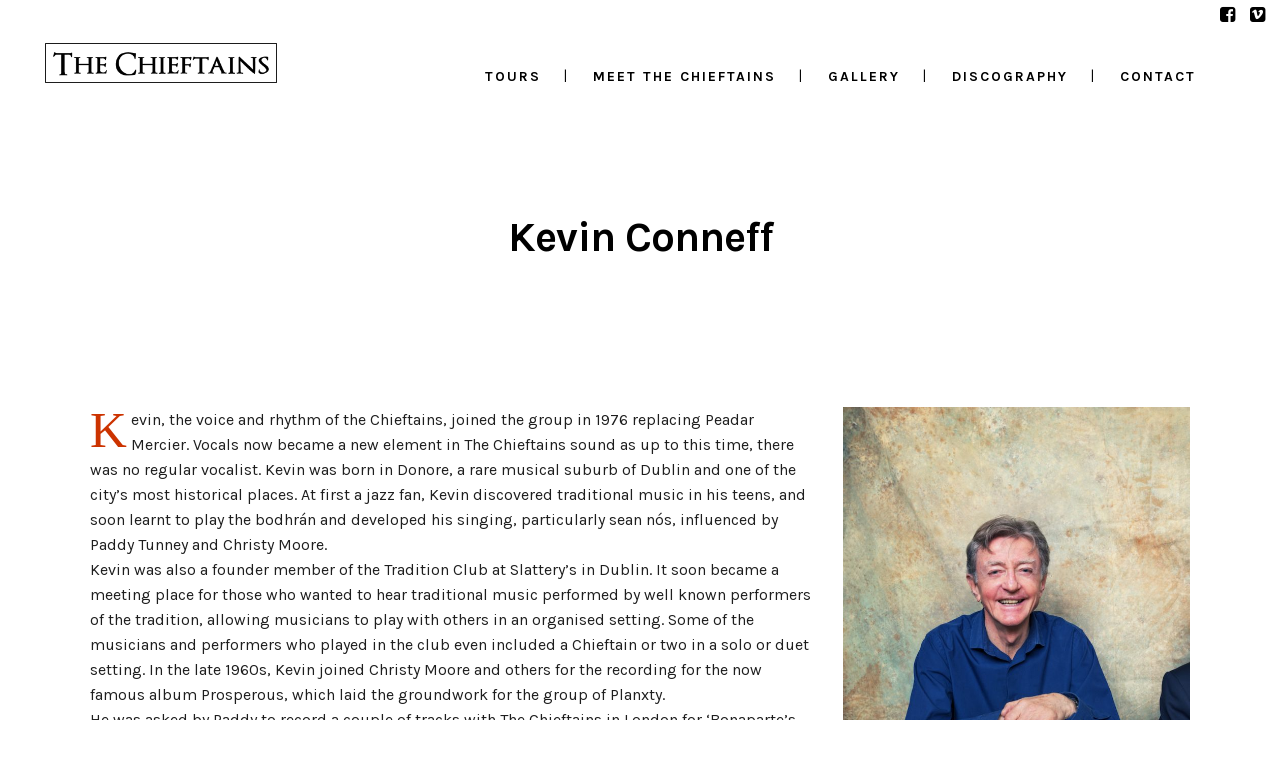

--- FILE ---
content_type: text/html; charset=UTF-8
request_url: https://www.thechieftains.com/kevin-conneff/
body_size: 16932
content:
<!DOCTYPE html>
<html lang="en-US">
<head>
	<meta charset="UTF-8"/>
	
	<link rel="profile" href="https://gmpg.org/xfn/11"/>
			<link rel="pingback" href="https://www.thechieftains.com/xmlrpc.php">
		
				<meta name=viewport content="width=device-width,initial-scale=1,user-scalable=no">
					
						
						<link rel="shortcut icon" type="image/x-icon" href="https://www.thechieftains.com/wp-content/uploads/2018/11/chieftainsfavicon.png">
			<link rel="apple-touch-icon" href="https://www.thechieftains.com/wp-content/uploads/2018/11/chieftainsfavicon.png"/>
			
	<title>Kevin Conneff &#8211; The Chieftains</title>
<meta name='robots' content='max-image-preview:large' />
<link rel='dns-prefetch' href='//fonts.googleapis.com' />
<link rel="alternate" type="application/rss+xml" title="The Chieftains &raquo; Feed" href="https://www.thechieftains.com/feed/" />
<link rel="alternate" type="application/rss+xml" title="The Chieftains &raquo; Comments Feed" href="https://www.thechieftains.com/comments/feed/" />
<link rel="alternate" type="application/rss+xml" title="The Chieftains &raquo; Kevin Conneff Comments Feed" href="https://www.thechieftains.com/kevin-conneff/feed/" />
<link rel="alternate" title="oEmbed (JSON)" type="application/json+oembed" href="https://www.thechieftains.com/wp-json/oembed/1.0/embed?url=https%3A%2F%2Fwww.thechieftains.com%2Fkevin-conneff%2F" />
<link rel="alternate" title="oEmbed (XML)" type="text/xml+oembed" href="https://www.thechieftains.com/wp-json/oembed/1.0/embed?url=https%3A%2F%2Fwww.thechieftains.com%2Fkevin-conneff%2F&#038;format=xml" />
		<!-- This site uses the Google Analytics by MonsterInsights plugin v9.11.1 - Using Analytics tracking - https://www.monsterinsights.com/ -->
							<script src="//www.googletagmanager.com/gtag/js?id=G-0SPFR8SZRH"  data-cfasync="false" data-wpfc-render="false" type="text/javascript" async></script>
			<script data-cfasync="false" data-wpfc-render="false" type="text/javascript">
				var mi_version = '9.11.1';
				var mi_track_user = true;
				var mi_no_track_reason = '';
								var MonsterInsightsDefaultLocations = {"page_location":"https:\/\/www.thechieftains.com\/kevin-conneff\/"};
								if ( typeof MonsterInsightsPrivacyGuardFilter === 'function' ) {
					var MonsterInsightsLocations = (typeof MonsterInsightsExcludeQuery === 'object') ? MonsterInsightsPrivacyGuardFilter( MonsterInsightsExcludeQuery ) : MonsterInsightsPrivacyGuardFilter( MonsterInsightsDefaultLocations );
				} else {
					var MonsterInsightsLocations = (typeof MonsterInsightsExcludeQuery === 'object') ? MonsterInsightsExcludeQuery : MonsterInsightsDefaultLocations;
				}

								var disableStrs = [
										'ga-disable-G-0SPFR8SZRH',
									];

				/* Function to detect opted out users */
				function __gtagTrackerIsOptedOut() {
					for (var index = 0; index < disableStrs.length; index++) {
						if (document.cookie.indexOf(disableStrs[index] + '=true') > -1) {
							return true;
						}
					}

					return false;
				}

				/* Disable tracking if the opt-out cookie exists. */
				if (__gtagTrackerIsOptedOut()) {
					for (var index = 0; index < disableStrs.length; index++) {
						window[disableStrs[index]] = true;
					}
				}

				/* Opt-out function */
				function __gtagTrackerOptout() {
					for (var index = 0; index < disableStrs.length; index++) {
						document.cookie = disableStrs[index] + '=true; expires=Thu, 31 Dec 2099 23:59:59 UTC; path=/';
						window[disableStrs[index]] = true;
					}
				}

				if ('undefined' === typeof gaOptout) {
					function gaOptout() {
						__gtagTrackerOptout();
					}
				}
								window.dataLayer = window.dataLayer || [];

				window.MonsterInsightsDualTracker = {
					helpers: {},
					trackers: {},
				};
				if (mi_track_user) {
					function __gtagDataLayer() {
						dataLayer.push(arguments);
					}

					function __gtagTracker(type, name, parameters) {
						if (!parameters) {
							parameters = {};
						}

						if (parameters.send_to) {
							__gtagDataLayer.apply(null, arguments);
							return;
						}

						if (type === 'event') {
														parameters.send_to = monsterinsights_frontend.v4_id;
							var hookName = name;
							if (typeof parameters['event_category'] !== 'undefined') {
								hookName = parameters['event_category'] + ':' + name;
							}

							if (typeof MonsterInsightsDualTracker.trackers[hookName] !== 'undefined') {
								MonsterInsightsDualTracker.trackers[hookName](parameters);
							} else {
								__gtagDataLayer('event', name, parameters);
							}
							
						} else {
							__gtagDataLayer.apply(null, arguments);
						}
					}

					__gtagTracker('js', new Date());
					__gtagTracker('set', {
						'developer_id.dZGIzZG': true,
											});
					if ( MonsterInsightsLocations.page_location ) {
						__gtagTracker('set', MonsterInsightsLocations);
					}
										__gtagTracker('config', 'G-0SPFR8SZRH', {"forceSSL":"true"} );
										window.gtag = __gtagTracker;										(function () {
						/* https://developers.google.com/analytics/devguides/collection/analyticsjs/ */
						/* ga and __gaTracker compatibility shim. */
						var noopfn = function () {
							return null;
						};
						var newtracker = function () {
							return new Tracker();
						};
						var Tracker = function () {
							return null;
						};
						var p = Tracker.prototype;
						p.get = noopfn;
						p.set = noopfn;
						p.send = function () {
							var args = Array.prototype.slice.call(arguments);
							args.unshift('send');
							__gaTracker.apply(null, args);
						};
						var __gaTracker = function () {
							var len = arguments.length;
							if (len === 0) {
								return;
							}
							var f = arguments[len - 1];
							if (typeof f !== 'object' || f === null || typeof f.hitCallback !== 'function') {
								if ('send' === arguments[0]) {
									var hitConverted, hitObject = false, action;
									if ('event' === arguments[1]) {
										if ('undefined' !== typeof arguments[3]) {
											hitObject = {
												'eventAction': arguments[3],
												'eventCategory': arguments[2],
												'eventLabel': arguments[4],
												'value': arguments[5] ? arguments[5] : 1,
											}
										}
									}
									if ('pageview' === arguments[1]) {
										if ('undefined' !== typeof arguments[2]) {
											hitObject = {
												'eventAction': 'page_view',
												'page_path': arguments[2],
											}
										}
									}
									if (typeof arguments[2] === 'object') {
										hitObject = arguments[2];
									}
									if (typeof arguments[5] === 'object') {
										Object.assign(hitObject, arguments[5]);
									}
									if ('undefined' !== typeof arguments[1].hitType) {
										hitObject = arguments[1];
										if ('pageview' === hitObject.hitType) {
											hitObject.eventAction = 'page_view';
										}
									}
									if (hitObject) {
										action = 'timing' === arguments[1].hitType ? 'timing_complete' : hitObject.eventAction;
										hitConverted = mapArgs(hitObject);
										__gtagTracker('event', action, hitConverted);
									}
								}
								return;
							}

							function mapArgs(args) {
								var arg, hit = {};
								var gaMap = {
									'eventCategory': 'event_category',
									'eventAction': 'event_action',
									'eventLabel': 'event_label',
									'eventValue': 'event_value',
									'nonInteraction': 'non_interaction',
									'timingCategory': 'event_category',
									'timingVar': 'name',
									'timingValue': 'value',
									'timingLabel': 'event_label',
									'page': 'page_path',
									'location': 'page_location',
									'title': 'page_title',
									'referrer' : 'page_referrer',
								};
								for (arg in args) {
																		if (!(!args.hasOwnProperty(arg) || !gaMap.hasOwnProperty(arg))) {
										hit[gaMap[arg]] = args[arg];
									} else {
										hit[arg] = args[arg];
									}
								}
								return hit;
							}

							try {
								f.hitCallback();
							} catch (ex) {
							}
						};
						__gaTracker.create = newtracker;
						__gaTracker.getByName = newtracker;
						__gaTracker.getAll = function () {
							return [];
						};
						__gaTracker.remove = noopfn;
						__gaTracker.loaded = true;
						window['__gaTracker'] = __gaTracker;
					})();
									} else {
										console.log("");
					(function () {
						function __gtagTracker() {
							return null;
						}

						window['__gtagTracker'] = __gtagTracker;
						window['gtag'] = __gtagTracker;
					})();
									}
			</script>
							<!-- / Google Analytics by MonsterInsights -->
		<style id='wp-img-auto-sizes-contain-inline-css' type='text/css'>
img:is([sizes=auto i],[sizes^="auto," i]){contain-intrinsic-size:3000px 1500px}
/*# sourceURL=wp-img-auto-sizes-contain-inline-css */
</style>
<style id='wp-emoji-styles-inline-css' type='text/css'>

	img.wp-smiley, img.emoji {
		display: inline !important;
		border: none !important;
		box-shadow: none !important;
		height: 1em !important;
		width: 1em !important;
		margin: 0 0.07em !important;
		vertical-align: -0.1em !important;
		background: none !important;
		padding: 0 !important;
	}
/*# sourceURL=wp-emoji-styles-inline-css */
</style>
<style id='wp-block-library-inline-css' type='text/css'>
:root{--wp-block-synced-color:#7a00df;--wp-block-synced-color--rgb:122,0,223;--wp-bound-block-color:var(--wp-block-synced-color);--wp-editor-canvas-background:#ddd;--wp-admin-theme-color:#007cba;--wp-admin-theme-color--rgb:0,124,186;--wp-admin-theme-color-darker-10:#006ba1;--wp-admin-theme-color-darker-10--rgb:0,107,160.5;--wp-admin-theme-color-darker-20:#005a87;--wp-admin-theme-color-darker-20--rgb:0,90,135;--wp-admin-border-width-focus:2px}@media (min-resolution:192dpi){:root{--wp-admin-border-width-focus:1.5px}}.wp-element-button{cursor:pointer}:root .has-very-light-gray-background-color{background-color:#eee}:root .has-very-dark-gray-background-color{background-color:#313131}:root .has-very-light-gray-color{color:#eee}:root .has-very-dark-gray-color{color:#313131}:root .has-vivid-green-cyan-to-vivid-cyan-blue-gradient-background{background:linear-gradient(135deg,#00d084,#0693e3)}:root .has-purple-crush-gradient-background{background:linear-gradient(135deg,#34e2e4,#4721fb 50%,#ab1dfe)}:root .has-hazy-dawn-gradient-background{background:linear-gradient(135deg,#faaca8,#dad0ec)}:root .has-subdued-olive-gradient-background{background:linear-gradient(135deg,#fafae1,#67a671)}:root .has-atomic-cream-gradient-background{background:linear-gradient(135deg,#fdd79a,#004a59)}:root .has-nightshade-gradient-background{background:linear-gradient(135deg,#330968,#31cdcf)}:root .has-midnight-gradient-background{background:linear-gradient(135deg,#020381,#2874fc)}:root{--wp--preset--font-size--normal:16px;--wp--preset--font-size--huge:42px}.has-regular-font-size{font-size:1em}.has-larger-font-size{font-size:2.625em}.has-normal-font-size{font-size:var(--wp--preset--font-size--normal)}.has-huge-font-size{font-size:var(--wp--preset--font-size--huge)}.has-text-align-center{text-align:center}.has-text-align-left{text-align:left}.has-text-align-right{text-align:right}.has-fit-text{white-space:nowrap!important}#end-resizable-editor-section{display:none}.aligncenter{clear:both}.items-justified-left{justify-content:flex-start}.items-justified-center{justify-content:center}.items-justified-right{justify-content:flex-end}.items-justified-space-between{justify-content:space-between}.screen-reader-text{border:0;clip-path:inset(50%);height:1px;margin:-1px;overflow:hidden;padding:0;position:absolute;width:1px;word-wrap:normal!important}.screen-reader-text:focus{background-color:#ddd;clip-path:none;color:#444;display:block;font-size:1em;height:auto;left:5px;line-height:normal;padding:15px 23px 14px;text-decoration:none;top:5px;width:auto;z-index:100000}html :where(.has-border-color){border-style:solid}html :where([style*=border-top-color]){border-top-style:solid}html :where([style*=border-right-color]){border-right-style:solid}html :where([style*=border-bottom-color]){border-bottom-style:solid}html :where([style*=border-left-color]){border-left-style:solid}html :where([style*=border-width]){border-style:solid}html :where([style*=border-top-width]){border-top-style:solid}html :where([style*=border-right-width]){border-right-style:solid}html :where([style*=border-bottom-width]){border-bottom-style:solid}html :where([style*=border-left-width]){border-left-style:solid}html :where(img[class*=wp-image-]){height:auto;max-width:100%}:where(figure){margin:0 0 1em}html :where(.is-position-sticky){--wp-admin--admin-bar--position-offset:var(--wp-admin--admin-bar--height,0px)}@media screen and (max-width:600px){html :where(.is-position-sticky){--wp-admin--admin-bar--position-offset:0px}}

/*# sourceURL=wp-block-library-inline-css */
</style>
<style id='classic-theme-styles-inline-css' type='text/css'>
/*! This file is auto-generated */
.wp-block-button__link{color:#fff;background-color:#32373c;border-radius:9999px;box-shadow:none;text-decoration:none;padding:calc(.667em + 2px) calc(1.333em + 2px);font-size:1.125em}.wp-block-file__button{background:#32373c;color:#fff;text-decoration:none}
/*# sourceURL=/wp-includes/css/classic-themes.min.css */
</style>
<style id='global-styles-inline-css' type='text/css'>
:root{--wp--preset--aspect-ratio--square: 1;--wp--preset--aspect-ratio--4-3: 4/3;--wp--preset--aspect-ratio--3-4: 3/4;--wp--preset--aspect-ratio--3-2: 3/2;--wp--preset--aspect-ratio--2-3: 2/3;--wp--preset--aspect-ratio--16-9: 16/9;--wp--preset--aspect-ratio--9-16: 9/16;--wp--preset--color--black: #000000;--wp--preset--color--cyan-bluish-gray: #abb8c3;--wp--preset--color--white: #ffffff;--wp--preset--color--pale-pink: #f78da7;--wp--preset--color--vivid-red: #cf2e2e;--wp--preset--color--luminous-vivid-orange: #ff6900;--wp--preset--color--luminous-vivid-amber: #fcb900;--wp--preset--color--light-green-cyan: #7bdcb5;--wp--preset--color--vivid-green-cyan: #00d084;--wp--preset--color--pale-cyan-blue: #8ed1fc;--wp--preset--color--vivid-cyan-blue: #0693e3;--wp--preset--color--vivid-purple: #9b51e0;--wp--preset--gradient--vivid-cyan-blue-to-vivid-purple: linear-gradient(135deg,rgb(6,147,227) 0%,rgb(155,81,224) 100%);--wp--preset--gradient--light-green-cyan-to-vivid-green-cyan: linear-gradient(135deg,rgb(122,220,180) 0%,rgb(0,208,130) 100%);--wp--preset--gradient--luminous-vivid-amber-to-luminous-vivid-orange: linear-gradient(135deg,rgb(252,185,0) 0%,rgb(255,105,0) 100%);--wp--preset--gradient--luminous-vivid-orange-to-vivid-red: linear-gradient(135deg,rgb(255,105,0) 0%,rgb(207,46,46) 100%);--wp--preset--gradient--very-light-gray-to-cyan-bluish-gray: linear-gradient(135deg,rgb(238,238,238) 0%,rgb(169,184,195) 100%);--wp--preset--gradient--cool-to-warm-spectrum: linear-gradient(135deg,rgb(74,234,220) 0%,rgb(151,120,209) 20%,rgb(207,42,186) 40%,rgb(238,44,130) 60%,rgb(251,105,98) 80%,rgb(254,248,76) 100%);--wp--preset--gradient--blush-light-purple: linear-gradient(135deg,rgb(255,206,236) 0%,rgb(152,150,240) 100%);--wp--preset--gradient--blush-bordeaux: linear-gradient(135deg,rgb(254,205,165) 0%,rgb(254,45,45) 50%,rgb(107,0,62) 100%);--wp--preset--gradient--luminous-dusk: linear-gradient(135deg,rgb(255,203,112) 0%,rgb(199,81,192) 50%,rgb(65,88,208) 100%);--wp--preset--gradient--pale-ocean: linear-gradient(135deg,rgb(255,245,203) 0%,rgb(182,227,212) 50%,rgb(51,167,181) 100%);--wp--preset--gradient--electric-grass: linear-gradient(135deg,rgb(202,248,128) 0%,rgb(113,206,126) 100%);--wp--preset--gradient--midnight: linear-gradient(135deg,rgb(2,3,129) 0%,rgb(40,116,252) 100%);--wp--preset--font-size--small: 13px;--wp--preset--font-size--medium: 20px;--wp--preset--font-size--large: 36px;--wp--preset--font-size--x-large: 42px;--wp--preset--spacing--20: 0.44rem;--wp--preset--spacing--30: 0.67rem;--wp--preset--spacing--40: 1rem;--wp--preset--spacing--50: 1.5rem;--wp--preset--spacing--60: 2.25rem;--wp--preset--spacing--70: 3.38rem;--wp--preset--spacing--80: 5.06rem;--wp--preset--shadow--natural: 6px 6px 9px rgba(0, 0, 0, 0.2);--wp--preset--shadow--deep: 12px 12px 50px rgba(0, 0, 0, 0.4);--wp--preset--shadow--sharp: 6px 6px 0px rgba(0, 0, 0, 0.2);--wp--preset--shadow--outlined: 6px 6px 0px -3px rgb(255, 255, 255), 6px 6px rgb(0, 0, 0);--wp--preset--shadow--crisp: 6px 6px 0px rgb(0, 0, 0);}:where(.is-layout-flex){gap: 0.5em;}:where(.is-layout-grid){gap: 0.5em;}body .is-layout-flex{display: flex;}.is-layout-flex{flex-wrap: wrap;align-items: center;}.is-layout-flex > :is(*, div){margin: 0;}body .is-layout-grid{display: grid;}.is-layout-grid > :is(*, div){margin: 0;}:where(.wp-block-columns.is-layout-flex){gap: 2em;}:where(.wp-block-columns.is-layout-grid){gap: 2em;}:where(.wp-block-post-template.is-layout-flex){gap: 1.25em;}:where(.wp-block-post-template.is-layout-grid){gap: 1.25em;}.has-black-color{color: var(--wp--preset--color--black) !important;}.has-cyan-bluish-gray-color{color: var(--wp--preset--color--cyan-bluish-gray) !important;}.has-white-color{color: var(--wp--preset--color--white) !important;}.has-pale-pink-color{color: var(--wp--preset--color--pale-pink) !important;}.has-vivid-red-color{color: var(--wp--preset--color--vivid-red) !important;}.has-luminous-vivid-orange-color{color: var(--wp--preset--color--luminous-vivid-orange) !important;}.has-luminous-vivid-amber-color{color: var(--wp--preset--color--luminous-vivid-amber) !important;}.has-light-green-cyan-color{color: var(--wp--preset--color--light-green-cyan) !important;}.has-vivid-green-cyan-color{color: var(--wp--preset--color--vivid-green-cyan) !important;}.has-pale-cyan-blue-color{color: var(--wp--preset--color--pale-cyan-blue) !important;}.has-vivid-cyan-blue-color{color: var(--wp--preset--color--vivid-cyan-blue) !important;}.has-vivid-purple-color{color: var(--wp--preset--color--vivid-purple) !important;}.has-black-background-color{background-color: var(--wp--preset--color--black) !important;}.has-cyan-bluish-gray-background-color{background-color: var(--wp--preset--color--cyan-bluish-gray) !important;}.has-white-background-color{background-color: var(--wp--preset--color--white) !important;}.has-pale-pink-background-color{background-color: var(--wp--preset--color--pale-pink) !important;}.has-vivid-red-background-color{background-color: var(--wp--preset--color--vivid-red) !important;}.has-luminous-vivid-orange-background-color{background-color: var(--wp--preset--color--luminous-vivid-orange) !important;}.has-luminous-vivid-amber-background-color{background-color: var(--wp--preset--color--luminous-vivid-amber) !important;}.has-light-green-cyan-background-color{background-color: var(--wp--preset--color--light-green-cyan) !important;}.has-vivid-green-cyan-background-color{background-color: var(--wp--preset--color--vivid-green-cyan) !important;}.has-pale-cyan-blue-background-color{background-color: var(--wp--preset--color--pale-cyan-blue) !important;}.has-vivid-cyan-blue-background-color{background-color: var(--wp--preset--color--vivid-cyan-blue) !important;}.has-vivid-purple-background-color{background-color: var(--wp--preset--color--vivid-purple) !important;}.has-black-border-color{border-color: var(--wp--preset--color--black) !important;}.has-cyan-bluish-gray-border-color{border-color: var(--wp--preset--color--cyan-bluish-gray) !important;}.has-white-border-color{border-color: var(--wp--preset--color--white) !important;}.has-pale-pink-border-color{border-color: var(--wp--preset--color--pale-pink) !important;}.has-vivid-red-border-color{border-color: var(--wp--preset--color--vivid-red) !important;}.has-luminous-vivid-orange-border-color{border-color: var(--wp--preset--color--luminous-vivid-orange) !important;}.has-luminous-vivid-amber-border-color{border-color: var(--wp--preset--color--luminous-vivid-amber) !important;}.has-light-green-cyan-border-color{border-color: var(--wp--preset--color--light-green-cyan) !important;}.has-vivid-green-cyan-border-color{border-color: var(--wp--preset--color--vivid-green-cyan) !important;}.has-pale-cyan-blue-border-color{border-color: var(--wp--preset--color--pale-cyan-blue) !important;}.has-vivid-cyan-blue-border-color{border-color: var(--wp--preset--color--vivid-cyan-blue) !important;}.has-vivid-purple-border-color{border-color: var(--wp--preset--color--vivid-purple) !important;}.has-vivid-cyan-blue-to-vivid-purple-gradient-background{background: var(--wp--preset--gradient--vivid-cyan-blue-to-vivid-purple) !important;}.has-light-green-cyan-to-vivid-green-cyan-gradient-background{background: var(--wp--preset--gradient--light-green-cyan-to-vivid-green-cyan) !important;}.has-luminous-vivid-amber-to-luminous-vivid-orange-gradient-background{background: var(--wp--preset--gradient--luminous-vivid-amber-to-luminous-vivid-orange) !important;}.has-luminous-vivid-orange-to-vivid-red-gradient-background{background: var(--wp--preset--gradient--luminous-vivid-orange-to-vivid-red) !important;}.has-very-light-gray-to-cyan-bluish-gray-gradient-background{background: var(--wp--preset--gradient--very-light-gray-to-cyan-bluish-gray) !important;}.has-cool-to-warm-spectrum-gradient-background{background: var(--wp--preset--gradient--cool-to-warm-spectrum) !important;}.has-blush-light-purple-gradient-background{background: var(--wp--preset--gradient--blush-light-purple) !important;}.has-blush-bordeaux-gradient-background{background: var(--wp--preset--gradient--blush-bordeaux) !important;}.has-luminous-dusk-gradient-background{background: var(--wp--preset--gradient--luminous-dusk) !important;}.has-pale-ocean-gradient-background{background: var(--wp--preset--gradient--pale-ocean) !important;}.has-electric-grass-gradient-background{background: var(--wp--preset--gradient--electric-grass) !important;}.has-midnight-gradient-background{background: var(--wp--preset--gradient--midnight) !important;}.has-small-font-size{font-size: var(--wp--preset--font-size--small) !important;}.has-medium-font-size{font-size: var(--wp--preset--font-size--medium) !important;}.has-large-font-size{font-size: var(--wp--preset--font-size--large) !important;}.has-x-large-font-size{font-size: var(--wp--preset--font-size--x-large) !important;}
/*# sourceURL=global-styles-inline-css */
</style>

<link rel='stylesheet' id='contact-form-7-css' href='https://www.thechieftains.com/wp-content/plugins/contact-form-7/includes/css/styles.css?ver=6.1.4' type='text/css' media='all' />
<link rel='stylesheet' id='mediaelement-css' href='https://www.thechieftains.com/wp-includes/js/mediaelement/mediaelementplayer-legacy.min.css?ver=4.2.17' type='text/css' media='all' />
<link rel='stylesheet' id='wp-mediaelement-css' href='https://www.thechieftains.com/wp-includes/js/mediaelement/wp-mediaelement.min.css?ver=6.9.1' type='text/css' media='all' />
<link rel='stylesheet' id='stockholm-default-style-css' href='https://www.thechieftains.com/wp-content/themes/stockholm/style.css?ver=6.9.1' type='text/css' media='all' />
<link rel='stylesheet' id='stockholm-font-awesome-css' href='https://www.thechieftains.com/wp-content/themes/stockholm/framework/modules/icons/font-awesome/css/font-awesome.min.css?ver=6.9.1' type='text/css' media='all' />
<link rel='stylesheet' id='elegant-icons-css' href='https://www.thechieftains.com/wp-content/themes/stockholm/framework/modules/icons/elegant-icons/style.min.css?ver=6.9.1' type='text/css' media='all' />
<link rel='stylesheet' id='linear-icons-css' href='https://www.thechieftains.com/wp-content/themes/stockholm/framework/modules/icons/linear-icons/style.min.css?ver=6.9.1' type='text/css' media='all' />
<link rel='stylesheet' id='linea-icons-css' href='https://www.thechieftains.com/wp-content/themes/stockholm/framework/modules/icons/linea-icons/style.min.css?ver=6.9.1' type='text/css' media='all' />
<link rel='stylesheet' id='ion-icons-css' href='https://www.thechieftains.com/wp-content/themes/stockholm/framework/modules/icons/ion-icons/style.min.css?ver=6.9.1' type='text/css' media='all' />
<link rel='stylesheet' id='stockholm-stylesheet-css' href='https://www.thechieftains.com/wp-content/themes/stockholm/css/stylesheet.min.css?ver=6.9.1' type='text/css' media='all' />
<link rel='stylesheet' id='stockholm-webkit-css' href='https://www.thechieftains.com/wp-content/themes/stockholm/css/webkit_stylesheet.css?ver=6.9.1' type='text/css' media='all' />
<link rel='stylesheet' id='stockholm-style-dynamic-css' href='https://www.thechieftains.com/wp-content/themes/stockholm/css/style_dynamic.css?ver=1768020723' type='text/css' media='all' />
<link rel='stylesheet' id='stockholm-responsive-css' href='https://www.thechieftains.com/wp-content/themes/stockholm/css/responsive.min.css?ver=6.9.1' type='text/css' media='all' />
<link rel='stylesheet' id='stockholm-style-dynamic-responsive-css' href='https://www.thechieftains.com/wp-content/themes/stockholm/css/style_dynamic_responsive.css?ver=1768020723' type='text/css' media='all' />
<style id='stockholm-style-dynamic-responsive-inline-css' type='text/css'>
.logo_wrapper {
 padding-top: 10px;
}
body.home .logo_wrapper {
 display: none;
}
header.scrolled .logo_wrapper, header.scrolled .q_logo a {
  height: 60px !important;
}
.comment_holder .comment_number h5, .comment_form .comment-respond h5 {
font-size: 30px;
}
 .single_tags h5{
font-family: Karla, sans-serif;
font-size: 11px;
font-weight: 700;
font-style: normal;
text-transform: uppercase;
margin-right: 10px;
}
.header_bottom {
padding: 0 0 0 45px;
}

.single_tags a, .widget .tagcloud a, aside.sidebar .widget .tagcloud a {
padding: 2px 18px;
}
.portfolio_social_holder {
    padding-top: 15px;
}
.portfolio_single .portfolio_masonry_gallery {
    margin-top: 12px;
}

 .flexslider .flex-prev,
.full_width .section_inner .portfolio_slider .caroufredsel-prev,
.portfolio_slider .caroufredsel-prev {
left: 0px;
}
.flexslider .flex-next,
.full_width .section_inner .portfolio_slider .caroufredsel-next,
.portfolio_slider .caroufredsel-next {
right: 0px;
}

 div.comment_form {
margin: 0 0 120px;
}

@media only screen and (max-width: 1350px){
    .logo_wrapper, .q_logo a {
        height: 40px !important;
    }
}
@media only screen and (max-width: 1170px){
    .logo_wrapper, .q_logo a {
        height: 30px !important;
    }
   nav.main_menu>ul>li>a {
       padding: 0 15px; line-height: 60px !important;
   }
}
.side_area_over_content .cover {
    -webkit-transition: opacity .15s ease-in-out,background .3s ease-in-out,z-index .3s ease-in-out;
    transition: opacity .15s ease-in-out,background .3s ease-in-out,z-index .3s ease-in-out;
    z-index: 1;
}

.side_area_over_content.side_area_uncovered_opened .cover {
    -webkit-transition: opacity .3s ease-in-out,background .3s ease-in-out,z-index .15s ease-in-out;
    transition: opacity .3s ease-in-out,background .3s ease-in-out,z-index .15s ease-in-out;
}

.qode-owl-slider .owl-nav .owl-prev,
.qode-owl-slider .owl-nav .owl-next,
.footer_top a,
#back_to_top>span,
.portfolio_single .owl-carousel .owl-next,
.portfolio_single .owl-carousel .owl-prev,
.qode-simple-blog-list .qode-sbl-post .qode-sbl-post-title a,
.qode-simple-blog-list .qode-sbl-post .qode-sbl-category a,
.social_share_list_holder ul li i,
.portfolio_navigation a,
.flex-direction-nav a,
#submit_comment,
.single_tags a {
   -webkit-transition: none;
    transition: none;
}

#submit_comment:hover {
    color: #fff;
    background-color: #000;
    border-color: #000;
}

.qode-focus-border-form .qbutton.display_dash {
    padding: 0 76px;
    line-height: 58px;
    height: 58px;
}

div.wpcf7 .ajax-loader {
   display: none;
}

.portfolio_single .owl-nav .owl-prev span.arrow_carrot-left,
.portfolio_single .owl-nav .owl-next span.arrow_carrot-right {
   display: none;
}


.portfolio_single .owl-nav .owl-prev:before,
.portfolio_single .owl-nav .owl-next:before {
    content: "\f104";
    position: absolute;
    top: 0;
    left: 0;
    font-family: "FontAwesome";
    width: 76px;
    height: 76px;
    line-height: 76px;
}

.portfolio_single .owl-nav .owl-next:before {
     content: "\f105";
}

.blog_single.blog_holder article.format-link .post_text .post_text_inner,
.blog_single.blog_holder article.format-quote .post_text .post_text_inner {
     padding: 20px 0;
}

.blog_holder.blog_animated article .qodef-post-image,
.blog_holder.blog_animated article .qodef-post-text {
    opacity: 1;
    -webkit-transition: left .4s;
    transition: left .4s;
    backface-visibility: hidden;
    -webkit-transform: translateZ(0);
    transform: translateZ(0);
}
footer {
margin-top: 50px;
}
body tr.gigpress-tour td {
 background-color: #fcfcfc;
}
body.home footer {
 margin-top: 0;
}
body th.gigpress-heading {
 background-color: #D1D6CF;
}
a.gigpress-tickets-link {
  display: inline-block; 
background-color: #769378;
color: #fff;
padding: 4px 8px;
float: right;
}
a.gigpress-tickets-link:hover {
background-color: #000;
}
.content {
padding-top: 133px; 
}
body.home .content {
padding-top: 0;
}
/*# sourceURL=stockholm-style-dynamic-responsive-inline-css */
</style>
<link rel='stylesheet' id='js_composer_front-css' href='https://www.thechieftains.com/wp-content/plugins/js_composer/assets/css/js_composer.min.css?ver=8.7.2' type='text/css' media='all' />
<link rel='stylesheet' id='stockholm-google-fonts-css' href='https://fonts.googleapis.com/css?family=Raleway%3A100%2C100i%2C200%2C200i%2C300%2C300i%2C400%2C400i%2C500%2C500i%2C600%2C600i%2C700%2C700i%2C800%2C800i%2C900%2C900i%7CCrete+Round%3A100%2C100i%2C200%2C200i%2C300%2C300i%2C400%2C400i%2C500%2C500i%2C600%2C600i%2C700%2C700i%2C800%2C800i%2C900%2C900i%7CKarla%3A100%2C100i%2C200%2C200i%2C300%2C300i%2C400%2C400i%2C500%2C500i%2C600%2C600i%2C700%2C700i%2C800%2C800i%2C900%2C900i&#038;subset=latin%2Clatin-ext&#038;ver=1.0.0' type='text/css' media='all' />
<link rel='stylesheet' id='slb_core-css' href='https://www.thechieftains.com/wp-content/plugins/simple-lightbox/client/css/app.css?ver=2.9.4' type='text/css' media='all' />
<link rel='stylesheet' id='childstyle-css' href='https://www.thechieftains.com/wp-content/themes/stockholm-child/style.css?ver=6.9.1' type='text/css' media='all' />
<script type="text/javascript" src="https://www.thechieftains.com/wp-includes/js/jquery/jquery.min.js?ver=3.7.1" id="jquery-core-js"></script>
<script type="text/javascript" src="https://www.thechieftains.com/wp-includes/js/jquery/jquery-migrate.min.js?ver=3.4.1" id="jquery-migrate-js"></script>
<script type="text/javascript" src="https://www.thechieftains.com/wp-content/plugins/gigpress-main/scripts/gigpress.js?ver=6.9.1" id="gigpress-js-js"></script>
<script type="text/javascript" src="https://www.thechieftains.com/wp-content/plugins/google-analytics-for-wordpress/assets/js/frontend-gtag.min.js?ver=9.11.1" id="monsterinsights-frontend-script-js" async="async" data-wp-strategy="async"></script>
<script data-cfasync="false" data-wpfc-render="false" type="text/javascript" id='monsterinsights-frontend-script-js-extra'>/* <![CDATA[ */
var monsterinsights_frontend = {"js_events_tracking":"true","download_extensions":"doc,pdf,ppt,zip,xls,docx,pptx,xlsx","inbound_paths":"[]","home_url":"https:\/\/www.thechieftains.com","hash_tracking":"false","v4_id":"G-0SPFR8SZRH"};/* ]]> */
</script>
<script type="text/javascript" src="//www.thechieftains.com/wp-content/plugins/revslider/sr6/assets/js/rbtools.min.js?ver=6.7.40" async id="tp-tools-js"></script>
<script type="text/javascript" src="//www.thechieftains.com/wp-content/plugins/revslider/sr6/assets/js/rs6.min.js?ver=6.7.40" async id="revmin-js"></script>
<script type="text/javascript" src="https://www.thechieftains.com/wp-content/themes/stockholm/js/plugins/hammer.min.js?ver=1" id="hammer-js"></script>
<script type="text/javascript" src="https://www.thechieftains.com/wp-content/themes/stockholm/js/plugins/virtual-scroll.min.js?ver=1" id="virtual-scroll-js"></script>
<script></script><link rel="https://api.w.org/" href="https://www.thechieftains.com/wp-json/" /><link rel="alternate" title="JSON" type="application/json" href="https://www.thechieftains.com/wp-json/wp/v2/pages/112" /><link rel="EditURI" type="application/rsd+xml" title="RSD" href="https://www.thechieftains.com/xmlrpc.php?rsd" />
<meta name="generator" content="WordPress 6.9.1" />
<link rel="canonical" href="https://www.thechieftains.com/kevin-conneff/" />
<link rel='shortlink' href='https://www.thechieftains.com/?p=112' />
<link href="https://www.thechieftains.com/?feed=gigpress" rel="alternate" type="application/rss+xml" title="Upcoming shows" />
<meta name="generator" content="Powered by WPBakery Page Builder - drag and drop page builder for WordPress."/>
<meta name="generator" content="Powered by Slider Revolution 6.7.40 - responsive, Mobile-Friendly Slider Plugin for WordPress with comfortable drag and drop interface." />
<script>function setREVStartSize(e){
			//window.requestAnimationFrame(function() {
				window.RSIW = window.RSIW===undefined ? window.innerWidth : window.RSIW;
				window.RSIH = window.RSIH===undefined ? window.innerHeight : window.RSIH;
				try {
					var pw = document.getElementById(e.c).parentNode.offsetWidth,
						newh;
					pw = pw===0 || isNaN(pw) || (e.l=="fullwidth" || e.layout=="fullwidth") ? window.RSIW : pw;
					e.tabw = e.tabw===undefined ? 0 : parseInt(e.tabw);
					e.thumbw = e.thumbw===undefined ? 0 : parseInt(e.thumbw);
					e.tabh = e.tabh===undefined ? 0 : parseInt(e.tabh);
					e.thumbh = e.thumbh===undefined ? 0 : parseInt(e.thumbh);
					e.tabhide = e.tabhide===undefined ? 0 : parseInt(e.tabhide);
					e.thumbhide = e.thumbhide===undefined ? 0 : parseInt(e.thumbhide);
					e.mh = e.mh===undefined || e.mh=="" || e.mh==="auto" ? 0 : parseInt(e.mh,0);
					if(e.layout==="fullscreen" || e.l==="fullscreen")
						newh = Math.max(e.mh,window.RSIH);
					else{
						e.gw = Array.isArray(e.gw) ? e.gw : [e.gw];
						for (var i in e.rl) if (e.gw[i]===undefined || e.gw[i]===0) e.gw[i] = e.gw[i-1];
						e.gh = e.el===undefined || e.el==="" || (Array.isArray(e.el) && e.el.length==0)? e.gh : e.el;
						e.gh = Array.isArray(e.gh) ? e.gh : [e.gh];
						for (var i in e.rl) if (e.gh[i]===undefined || e.gh[i]===0) e.gh[i] = e.gh[i-1];
											
						var nl = new Array(e.rl.length),
							ix = 0,
							sl;
						e.tabw = e.tabhide>=pw ? 0 : e.tabw;
						e.thumbw = e.thumbhide>=pw ? 0 : e.thumbw;
						e.tabh = e.tabhide>=pw ? 0 : e.tabh;
						e.thumbh = e.thumbhide>=pw ? 0 : e.thumbh;
						for (var i in e.rl) nl[i] = e.rl[i]<window.RSIW ? 0 : e.rl[i];
						sl = nl[0];
						for (var i in nl) if (sl>nl[i] && nl[i]>0) { sl = nl[i]; ix=i;}
						var m = pw>(e.gw[ix]+e.tabw+e.thumbw) ? 1 : (pw-(e.tabw+e.thumbw)) / (e.gw[ix]);
						newh =  (e.gh[ix] * m) + (e.tabh + e.thumbh);
					}
					var el = document.getElementById(e.c);
					if (el!==null && el) el.style.height = newh+"px";
					el = document.getElementById(e.c+"_wrapper");
					if (el!==null && el) {
						el.style.height = newh+"px";
						el.style.display = "block";
					}
				} catch(e){
					console.log("Failure at Presize of Slider:" + e)
				}
			//});
		  };</script>
<noscript><style> .wpb_animate_when_almost_visible { opacity: 1; }</style></noscript><link rel='stylesheet' id='dropcap_stylesheet-css' href='https://www.thechieftains.com/wp-content/plugins/drop-cap-shortcode/css/style.css?ver=6.9.1' type='text/css' media='all' />
<link rel='stylesheet' id='gigpress-css-css' href='https://www.thechieftains.com/wp-content/plugins/gigpress-main/css/gigpress.css?ver=6.9.1' type='text/css' media='all' />
<link rel='stylesheet' id='rs-plugin-settings-css' href='//www.thechieftains.com/wp-content/plugins/revslider/sr6/assets/css/rs6.css?ver=6.7.40' type='text/css' media='all' />
<style id='rs-plugin-settings-inline-css' type='text/css'>
#rs-demo-id {}
/*# sourceURL=rs-plugin-settings-inline-css */
</style>

</head>
<body data-rsssl=1 class="wp-singular page-template-default page page-id-112 wp-theme-stockholm wp-child-theme-stockholm-child stockholm-core-2.4.9 select-child-theme-ver-1.0.0 select-theme-ver-9.14.4 ajax_fade page_not_loaded smooth_scroll qode-smooth-scroll-enabled header_top_hide_on_mobile  qode_menu_ wpb-js-composer js-comp-ver-8.7.2 vc_responsive">
				<div class="ajax_loader">
				<div class="ajax_loader_1">
					<div class="cube"></div>				</div>
			</div>
			<div class="wrapper">
		<div class="wrapper_inner">
						<a id='back_to_top' href='#'>
				<span class="fa-stack">
					<i class="fa fa-angle-up"></i>				</span>
			</a>
				<header class="page_header scrolled_not_transparent has_top scroll_top dark fixed">
				
		<div class="header_inner clearfix">
						
			<div class="header_top_bottom_holder">
					<div class="header_top clearfix" style="background-color:rgba(255, 255, 255, 0);">
						<div class="left">
					<div class="inner">
											</div>
				</div>
				<div class="right">
					<div class="inner">
						<div class="widget_text header-widget widget_custom_html header-right-widget"><div class="textwidget custom-html-widget"><span class='q_social_icon_holder with_link normal_social' data-hover-color=#2f8427><a href='http://www.facebook.com/thechieftains' target='_blank'><i class='social_icon fa fa-facebook-square small simple_social' style='color: #000000;'></i></a></span><span class='q_social_icon_holder with_link normal_social' data-hover-color=#2f8427><a href='http://vimeo.com/35231996' target='_blank'><i class='social_icon fa fa-vimeo-square small simple_social' style='color: #000000;'></i></a></span></div></div>					</div>
				</div>
					</div>
				
				<div class="header_bottom clearfix" >
																			<div class="header_inner_left">
																	<div class="mobile_menu_button"><span><i class="fa fa-bars"></i></span></div>
								<div class="logo_wrapper">
									<div class="q_logo">
										<a href="https://www.thechieftains.com/">
	<img class="normal" src="https://www.thechieftains.com/wp-content/uploads/2018/12/The-Chieftains-Logo-sm.png" alt="Logo"/>
<img class="light" src="https://www.thechieftains.com/wp-content/uploads/2018/12/The-Chieftains-Logo-sm.png" alt="Logo"/>
<img class="dark" src="https://www.thechieftains.com/wp-content/uploads/2018/12/The-Chieftains-Logo-sm.png" alt="Logo"/>
	
	<img class="sticky" src="https://www.thechieftains.com/wp-content/uploads/2018/12/The-Chieftains-Logo-sm.png" alt="Logo"/>
	
	</a>									</div>
																	</div>
																
                                							</div>
																																							<div class="header_inner_right">
										<div class="side_menu_button_wrapper right">
																																	<div class="side_menu_button">
																																															</div>
										</div>
									</div>
																                                                                    <nav class="main_menu drop_down   right">
                                        <ul id="menu-main" class=""><li id="nav-menu-item-781" class="menu-item menu-item-type-post_type menu-item-object-page  narrow"><a href="https://www.thechieftains.com/tours/" class=""><i class="menu_icon fa blank"></i><span class="menu-text">Tours</span><span class="plus"></span></a></li>
<li id="nav-menu-item-1771" class="menu-item menu-item-type-post_type menu-item-object-page current-menu-ancestor current-menu-parent current_page_parent current_page_ancestor menu-item-has-children active has_sub narrow"><a href="https://www.thechieftains.com/meet-the-chieftains/" class=" current  no_link" style="cursor: default;" onclick="JavaScript: return false;"><i class="menu_icon fa blank"></i><span class="menu-text">Meet The Chieftains</span><span class="plus"></span></a>
<div class="second"><div class="inner"><ul>
	<li id="nav-menu-item-722" class="menu-item menu-item-type-post_type menu-item-object-page "><a href="https://www.thechieftains.com/meet-the-chieftains/" class=""><i class="menu_icon fa blank"></i><span class="menu-text">About The Chieftains</span><span class="plus"></span></a></li>
	<li id="nav-menu-item-726" class="menu-item menu-item-type-post_type menu-item-object-page "><a href="https://www.thechieftains.com/paddy-moloney/" class=""><i class="menu_icon fa blank"></i><span class="menu-text">Paddy Moloney</span><span class="plus"></span></a></li>
	<li id="nav-menu-item-724" class="menu-item menu-item-type-post_type menu-item-object-page current-menu-item page_item page-item-112 current_page_item "><a href="https://www.thechieftains.com/kevin-conneff/" class=""><i class="menu_icon fa blank"></i><span class="menu-text">Kevin Conneff</span><span class="plus"></span></a></li>
	<li id="nav-menu-item-723" class="menu-item menu-item-type-post_type menu-item-object-page "><a href="https://www.thechieftains.com/matt-molloy/" class=""><i class="menu_icon fa blank"></i><span class="menu-text">Matt Molloy</span><span class="plus"></span></a></li>
	<li id="nav-menu-item-710" class="menu-item menu-item-type-custom menu-item-object-custom menu-item-has-children sub"><a href="" class=""><i class="menu_icon fa blank"></i><span class="menu-text">Former Members</span><span class="plus"></span><i class="q_menu_arrow fa fa-angle-right"></i></a>
	<ul>
		<li id="nav-menu-item-725" class="menu-item menu-item-type-post_type menu-item-object-page "><a href="https://www.thechieftains.com/sean-keane/" class=""><i class="menu_icon fa blank"></i><span class="menu-text">Seán Keane</span><span class="plus"></span></a></li>
		<li id="nav-menu-item-728" class="menu-item menu-item-type-post_type menu-item-object-page "><a href="https://www.thechieftains.com/derek-bell/" class=""><i class="menu_icon fa blank"></i><span class="menu-text">Derek Bell</span><span class="plus"></span></a></li>
		<li id="nav-menu-item-727" class="menu-item menu-item-type-post_type menu-item-object-page "><a href="https://www.thechieftains.com/martin-fay/" class=""><i class="menu_icon fa blank"></i><span class="menu-text">Martin Fay</span><span class="plus"></span></a></li>
		<li id="nav-menu-item-729" class="menu-item menu-item-type-post_type menu-item-object-page "><a href="https://www.thechieftains.com/michael-tubridy/" class=""><i class="menu_icon fa blank"></i><span class="menu-text">Michael Tubridy</span><span class="plus"></span></a></li>
		<li id="nav-menu-item-730" class="menu-item menu-item-type-post_type menu-item-object-page "><a href="https://www.thechieftains.com/sean-potts/" class=""><i class="menu_icon fa blank"></i><span class="menu-text">Seán Potts</span><span class="plus"></span></a></li>
		<li id="nav-menu-item-731" class="menu-item menu-item-type-post_type menu-item-object-page "><a href="https://www.thechieftains.com/peadar-mercier/" class=""><i class="menu_icon fa blank"></i><span class="menu-text">Peadar Mercier</span><span class="plus"></span></a></li>
	</ul>
</li>
</ul></div></div>
</li>
<li id="nav-menu-item-711" class="menu-item menu-item-type-custom menu-item-object-custom menu-item-has-children  has_sub narrow"><a href="" class=""><i class="menu_icon fa blank"></i><span class="menu-text">Gallery</span><span class="plus"></span></a>
<div class="second"><div class="inner"><ul>
	<li id="nav-menu-item-735" class="menu-item menu-item-type-post_type menu-item-object-page "><a href="https://www.thechieftains.com/through-the-years/" class=""><i class="menu_icon fa blank"></i><span class="menu-text">Through The Years</span><span class="plus"></span></a></li>
	<li id="nav-menu-item-734" class="menu-item menu-item-type-post_type menu-item-object-page "><a href="https://www.thechieftains.com/the-chieftains-friends/" class=""><i class="menu_icon fa blank"></i><span class="menu-text">The Chieftains &#038; Friends</span><span class="plus"></span></a></li>
</ul></div></div>
</li>
<li id="nav-menu-item-843" class="menu-item menu-item-type-custom menu-item-object-custom menu-item-has-children  has_sub narrow"><a href="" class=" no_link" style="cursor: default;" onclick="JavaScript: return false;"><i class="menu_icon fa blank"></i><span class="menu-text">Discography</span><span class="plus"></span></a>
<div class="second"><div class="inner"><ul>
	<li id="nav-menu-item-1867" class="menu-item menu-item-type-post_type menu-item-object-page "><a href="https://www.thechieftains.com/1960s/" class=""><i class="menu_icon fa blank"></i><span class="menu-text">1960s</span><span class="plus"></span></a></li>
	<li id="nav-menu-item-1868" class="menu-item menu-item-type-post_type menu-item-object-page "><a href="https://www.thechieftains.com/1970s/" class=""><i class="menu_icon fa blank"></i><span class="menu-text">1970s</span><span class="plus"></span></a></li>
	<li id="nav-menu-item-1869" class="menu-item menu-item-type-post_type menu-item-object-page "><a href="https://www.thechieftains.com/1980s/" class=""><i class="menu_icon fa blank"></i><span class="menu-text">1980s</span><span class="plus"></span></a></li>
	<li id="nav-menu-item-1878" class="menu-item menu-item-type-post_type menu-item-object-page "><a href="https://www.thechieftains.com/1990s/" class=""><i class="menu_icon fa blank"></i><span class="menu-text">1990s</span><span class="plus"></span></a></li>
	<li id="nav-menu-item-1884" class="menu-item menu-item-type-post_type menu-item-object-page "><a href="https://www.thechieftains.com/2000s/" class=""><i class="menu_icon fa blank"></i><span class="menu-text">2000+</span><span class="plus"></span></a></li>
	<li id="nav-menu-item-779" class="menu-item menu-item-type-post_type menu-item-object-page "><a href="https://www.thechieftains.com/other-recordings/" class=""><i class="menu_icon fa blank"></i><span class="menu-text">Other Recordings</span><span class="plus"></span></a></li>
	<li id="nav-menu-item-778" class="menu-item menu-item-type-post_type menu-item-object-page "><a href="https://www.thechieftains.com/videos-dvds/" class=""><i class="menu_icon fa blank"></i><span class="menu-text">Videos &#038; DVD’s</span><span class="plus"></span></a></li>
</ul></div></div>
</li>
<li id="nav-menu-item-780" class="menu-item menu-item-type-post_type menu-item-object-page  narrow"><a href="https://www.thechieftains.com/contact/" class=""><i class="menu_icon fa blank"></i><span class="menu-text">Contact</span><span class="plus"></span></a></li>
</ul>                                    </nav>
                                																																							<nav class="mobile_menu">
			<ul id="menu-main-1" class=""><li id="mobile-menu-item-781" class="menu-item menu-item-type-post_type menu-item-object-page "><a href="https://www.thechieftains.com/tours/" class=""><span>Tours</span></a><span class="mobile_arrow"><i class="fa fa-angle-right"></i><i class="fa fa-angle-down"></i></span></li>
<li id="mobile-menu-item-1771" class="menu-item menu-item-type-post_type menu-item-object-page current-menu-ancestor current-menu-parent current_page_parent current_page_ancestor menu-item-has-children active has_sub"><h4><span>Meet The Chieftains</span></h4><span class="mobile_arrow"><i class="fa fa-angle-right"></i><i class="fa fa-angle-down"></i></span>
<ul class="sub_menu">
	<li id="mobile-menu-item-722" class="menu-item menu-item-type-post_type menu-item-object-page "><a href="https://www.thechieftains.com/meet-the-chieftains/" class=""><span>About The Chieftains</span></a><span class="mobile_arrow"><i class="fa fa-angle-right"></i><i class="fa fa-angle-down"></i></span></li>
	<li id="mobile-menu-item-726" class="menu-item menu-item-type-post_type menu-item-object-page "><a href="https://www.thechieftains.com/paddy-moloney/" class=""><span>Paddy Moloney</span></a><span class="mobile_arrow"><i class="fa fa-angle-right"></i><i class="fa fa-angle-down"></i></span></li>
	<li id="mobile-menu-item-724" class="menu-item menu-item-type-post_type menu-item-object-page current-menu-item page_item page-item-112 current_page_item "><a href="https://www.thechieftains.com/kevin-conneff/" class=""><span>Kevin Conneff</span></a><span class="mobile_arrow"><i class="fa fa-angle-right"></i><i class="fa fa-angle-down"></i></span></li>
	<li id="mobile-menu-item-723" class="menu-item menu-item-type-post_type menu-item-object-page "><a href="https://www.thechieftains.com/matt-molloy/" class=""><span>Matt Molloy</span></a><span class="mobile_arrow"><i class="fa fa-angle-right"></i><i class="fa fa-angle-down"></i></span></li>
	<li id="mobile-menu-item-710" class="menu-item menu-item-type-custom menu-item-object-custom menu-item-has-children  has_sub"><a href="" class=""><span>Former Members</span></a><span class="mobile_arrow"><i class="fa fa-angle-right"></i><i class="fa fa-angle-down"></i></span>
	<ul class="sub_menu">
		<li id="mobile-menu-item-725" class="menu-item menu-item-type-post_type menu-item-object-page "><a href="https://www.thechieftains.com/sean-keane/" class=""><span>Seán Keane</span></a><span class="mobile_arrow"><i class="fa fa-angle-right"></i><i class="fa fa-angle-down"></i></span></li>
		<li id="mobile-menu-item-728" class="menu-item menu-item-type-post_type menu-item-object-page "><a href="https://www.thechieftains.com/derek-bell/" class=""><span>Derek Bell</span></a><span class="mobile_arrow"><i class="fa fa-angle-right"></i><i class="fa fa-angle-down"></i></span></li>
		<li id="mobile-menu-item-727" class="menu-item menu-item-type-post_type menu-item-object-page "><a href="https://www.thechieftains.com/martin-fay/" class=""><span>Martin Fay</span></a><span class="mobile_arrow"><i class="fa fa-angle-right"></i><i class="fa fa-angle-down"></i></span></li>
		<li id="mobile-menu-item-729" class="menu-item menu-item-type-post_type menu-item-object-page "><a href="https://www.thechieftains.com/michael-tubridy/" class=""><span>Michael Tubridy</span></a><span class="mobile_arrow"><i class="fa fa-angle-right"></i><i class="fa fa-angle-down"></i></span></li>
		<li id="mobile-menu-item-730" class="menu-item menu-item-type-post_type menu-item-object-page "><a href="https://www.thechieftains.com/sean-potts/" class=""><span>Seán Potts</span></a><span class="mobile_arrow"><i class="fa fa-angle-right"></i><i class="fa fa-angle-down"></i></span></li>
		<li id="mobile-menu-item-731" class="menu-item menu-item-type-post_type menu-item-object-page "><a href="https://www.thechieftains.com/peadar-mercier/" class=""><span>Peadar Mercier</span></a><span class="mobile_arrow"><i class="fa fa-angle-right"></i><i class="fa fa-angle-down"></i></span></li>
	</ul>
</li>
</ul>
</li>
<li id="mobile-menu-item-711" class="menu-item menu-item-type-custom menu-item-object-custom menu-item-has-children  has_sub"><a href="" class=""><span>Gallery</span></a><span class="mobile_arrow"><i class="fa fa-angle-right"></i><i class="fa fa-angle-down"></i></span>
<ul class="sub_menu">
	<li id="mobile-menu-item-735" class="menu-item menu-item-type-post_type menu-item-object-page "><a href="https://www.thechieftains.com/through-the-years/" class=""><span>Through The Years</span></a><span class="mobile_arrow"><i class="fa fa-angle-right"></i><i class="fa fa-angle-down"></i></span></li>
	<li id="mobile-menu-item-734" class="menu-item menu-item-type-post_type menu-item-object-page "><a href="https://www.thechieftains.com/the-chieftains-friends/" class=""><span>The Chieftains &#038; Friends</span></a><span class="mobile_arrow"><i class="fa fa-angle-right"></i><i class="fa fa-angle-down"></i></span></li>
</ul>
</li>
<li id="mobile-menu-item-843" class="menu-item menu-item-type-custom menu-item-object-custom menu-item-has-children  has_sub"><h4><span>Discography</span></h4><span class="mobile_arrow"><i class="fa fa-angle-right"></i><i class="fa fa-angle-down"></i></span>
<ul class="sub_menu">
	<li id="mobile-menu-item-1867" class="menu-item menu-item-type-post_type menu-item-object-page "><a href="https://www.thechieftains.com/1960s/" class=""><span>1960s</span></a><span class="mobile_arrow"><i class="fa fa-angle-right"></i><i class="fa fa-angle-down"></i></span></li>
	<li id="mobile-menu-item-1868" class="menu-item menu-item-type-post_type menu-item-object-page "><a href="https://www.thechieftains.com/1970s/" class=""><span>1970s</span></a><span class="mobile_arrow"><i class="fa fa-angle-right"></i><i class="fa fa-angle-down"></i></span></li>
	<li id="mobile-menu-item-1869" class="menu-item menu-item-type-post_type menu-item-object-page "><a href="https://www.thechieftains.com/1980s/" class=""><span>1980s</span></a><span class="mobile_arrow"><i class="fa fa-angle-right"></i><i class="fa fa-angle-down"></i></span></li>
	<li id="mobile-menu-item-1878" class="menu-item menu-item-type-post_type menu-item-object-page "><a href="https://www.thechieftains.com/1990s/" class=""><span>1990s</span></a><span class="mobile_arrow"><i class="fa fa-angle-right"></i><i class="fa fa-angle-down"></i></span></li>
	<li id="mobile-menu-item-1884" class="menu-item menu-item-type-post_type menu-item-object-page "><a href="https://www.thechieftains.com/2000s/" class=""><span>2000+</span></a><span class="mobile_arrow"><i class="fa fa-angle-right"></i><i class="fa fa-angle-down"></i></span></li>
	<li id="mobile-menu-item-779" class="menu-item menu-item-type-post_type menu-item-object-page "><a href="https://www.thechieftains.com/other-recordings/" class=""><span>Other Recordings</span></a><span class="mobile_arrow"><i class="fa fa-angle-right"></i><i class="fa fa-angle-down"></i></span></li>
	<li id="mobile-menu-item-778" class="menu-item menu-item-type-post_type menu-item-object-page "><a href="https://www.thechieftains.com/videos-dvds/" class=""><span>Videos &#038; DVD’s</span></a><span class="mobile_arrow"><i class="fa fa-angle-right"></i><i class="fa fa-angle-down"></i></span></li>
</ul>
</li>
<li id="mobile-menu-item-780" class="menu-item menu-item-type-post_type menu-item-object-page "><a href="https://www.thechieftains.com/contact/" class=""><span>Contact</span></a><span class="mobile_arrow"><i class="fa fa-angle-right"></i><i class="fa fa-angle-down"></i></span></li>
</ul></nav>								
													</div>
				</div>
			</div>
	</header>
			
			<div class="content content_top_margin_none">
							<div class="meta">
							
			<div class="seo_title">  Kevin Conneff</div>
			
										
				<span id="qode_page_id">112</span>
				<div class="body_classes">wp-singular,page-template-default,page,page-id-112,wp-theme-stockholm,wp-child-theme-stockholm-child,stockholm-core-2.4.9,select-child-theme-ver-1.0.0,select-theme-ver-9.14.4,ajax_fade,page_not_loaded,smooth_scroll,qode-smooth-scroll-enabled,header_top_hide_on_mobile,,qode_menu_,wpb-js-composer js-comp-ver-8.7.2,vc_responsive</div>
			</div>
						
				<div class="content_inner">
										
						<div class="title_outer title_without_animation"  data-height="230">
		<div class="title position_center standard_title with_background_color with_title_text_bg_color" style="height:230px;;background-color:#ffffff;">
									<div class="title_holder" >

                                <div class="container">
                    <div class="container_inner clearfix">
                						<div class="title_subtitle_holder" >
															
								
                                    
																			<h1 style="background-color: rgba(255,255,255,1)"><span>Kevin Conneff</span></h1>
									
																		
															</div>
							                                    </div>
                </div>
                			</div>
		</div>
	</div>
					<div class="container" >
	<div class="container_inner default_template_holder clearfix" >
										<div class="wpb-content-wrapper"><div     class="vc_row wpb_row section vc_row-fluid " style=' text-align:left;'><div class=" full_section_inner clearfix"><div class="wpb_column vc_column_container vc_col-sm-8"><div class="vc_column-inner"><div class="wpb_wrapper">
	<div class="wpb_text_column wpb_content_element ">
		<div class="wpb_wrapper">
			<p><span class="dropcap">K</span>evin, the voice and rhythm of the Chieftains, joined the group in 1976 replacing Peadar Mercier. Vocals now became a new element in The Chieftains sound as up to this time, there was no regular vocalist. Kevin was born in Donore, a rare musical suburb of Dublin and one of the city&#8217;s most historical places. At first a jazz fan, Kevin discovered traditional music in his teens, and soon learnt to play the bodhrán and developed his singing, particularly sean nós, influenced by Paddy Tunney and Christy Moore.</p>
<p>Kevin was also a founder member of the Tradition Club at Slattery&#8217;s in Dublin. It soon became a meeting place for those who wanted to hear traditional music performed by well known performers of the tradition, allowing musicians to play with others in an organised setting. Some of the musicians and performers who played in the club even included a Chieftain or two in a solo or duet setting. In the late 1960s, Kevin joined Christy Moore and others for the recording for the now famous album Prosperous, which laid the groundwork for the group of Planxty.</p>
<p>He was asked by Paddy to record a couple of tracks with The Chieftains in London for &#8216;Bonaparte&#8217;s Retreat&#8217;, and became a permanent member soon after.</p>
<p>Kevin&#8217;s singing is in the old style which reflects interpretation and is generally unaccompanied. On the bodhrán, he can demonstrate a subtle rhythm or really heat things up. Kevin has also released a solo album, &#8216;The Week Before Easter&#8217; released in 1988.<br />
Kevin has three children, Peigí, Ruairí and Ella and lives in Wicklow with his partner Jean.</p>
<p>&nbsp;</p>
<p>Instruments:<br />
Bodhrán, Vocals</p>

		</div>
	</div></div></div></div><div class="wpb_column vc_column_container vc_col-sm-4"><div class="vc_column-inner"><div class="wpb_wrapper">
	<div class="wpb_single_image wpb_content_element vc_align_left">
		<div class="wpb_wrapper">
			
			<div class="vc_single_image-wrapper   vc_box_border_grey"><img fetchpriority="high" decoding="async" width="683" height="1024" src="https://www.thechieftains.com/wp-content/uploads/2018/11/Kevin-2017-2-copy-683x1024.jpg" class="vc_single_image-img attachment-large" alt="Kevin" title="Kevin 2017" srcset="https://www.thechieftains.com/wp-content/uploads/2018/11/Kevin-2017-2-copy-683x1024.jpg 683w, https://www.thechieftains.com/wp-content/uploads/2018/11/Kevin-2017-2-copy-200x300.jpg 200w, https://www.thechieftains.com/wp-content/uploads/2018/11/Kevin-2017-2-copy-768x1152.jpg 768w, https://www.thechieftains.com/wp-content/uploads/2018/11/Kevin-2017-2-copy-700x1050.jpg 700w, https://www.thechieftains.com/wp-content/uploads/2018/11/Kevin-2017-2-copy.jpg 800w" sizes="(max-width: 683px) 100vw, 683px" /></div>
		</div>
	</div>
</div></div></div></div></div>
</div>																				</div>
</div>
</div>
</div>
	<footer class="qodef-page-footer ">
		<div class="footer_inner clearfix">
					<div class="fotter_top_border_holder " style="height: 1px;;background-color: #ececec"></div>
		<div class="footer_top_holder">
		<div class="footer_top footer_top_full">
															<div class="four_columns clearfix">
								<div class="qode_column column1 qodef-footer-top-column-1">
									<div class="column_inner">
										<div id="custom_html-2" class="widget_text widget widget_custom_html"><div class="textwidget custom-html-widget"><h3>
	The Chieftains
</h3>
</div></div>									</div>
								</div>
								<div class="qode_column column2 qodef-footer-top-column-2">
									<div class="column_inner">
										<div id="nav_menu-6" class="widget widget_nav_menu"><div class="menu-footer-menu-container"><ul id="menu-footer-menu" class="menu"><li id="menu-item-1718" class="menu-item menu-item-type-post_type menu-item-object-page menu-item-1718"><a href="https://www.thechieftains.com/meet-the-chieftains/">About</a></li>
<li id="menu-item-1716" class="menu-item menu-item-type-post_type menu-item-object-page menu-item-1716"><a href="https://www.thechieftains.com/tours/">Tours</a></li>
<li id="menu-item-1717" class="menu-item menu-item-type-post_type menu-item-object-page menu-item-1717"><a href="https://www.thechieftains.com/contact/">Contact</a></li>
</ul></div></div><div id="custom_html-7" class="widget_text widget widget_custom_html"><div class="textwidget custom-html-widget"><span class='q_social_icon_holder with_link normal_social' data-hover-color=#2f8427><a href='http://www.facebook.com/thechieftains' target='_blank'><i class='social_icon fa fa-facebook-square small simple_social' style='color: #000000;'></i></a></span><span class='q_social_icon_holder with_link normal_social' data-hover-color=#2f8427><a href='http://vimeo.com/35231996' target='_blank'><i class='social_icon fa fa-vimeo-square small simple_social' style='color: #000000;'></i></a></span></div></div>									</div>
								</div>
								<div class="qode_column column3 qodef-footer-top-column-3">
									<div class="column_inner">
																			</div>
								</div>
								<div class="qode_column column4 qodef-footer-top-column-4">
									<div class="column_inner">
										<div id="custom_html-3" class="widget_text widget widget_custom_html"><h4>Listen to The Chieftains</h4><div class="textwidget custom-html-widget">Download and stream The Chieftains through your favourite music service:
<ul>
	<li><a href="https://open.spotify.com/artist/6AnrSlk5Gp1YMXgaI3mWCL" target="_blank">Spotify</a></li>
	<li><a href="https://itunes.apple.com/ca/artist/the-chieftains/118566" target="_blank">iTunes</a></li>
	<li><a href="https://www.amazon.com/The-Chieftains/e/B000APWDEQ">Amazon Music</a></li>
</ul>
</div></div>									</div>
								</div>
							</div>
														</div>
	</div>
					</div>
	</footer>
</div>
</div>

		<script>
			window.RS_MODULES = window.RS_MODULES || {};
			window.RS_MODULES.modules = window.RS_MODULES.modules || {};
			window.RS_MODULES.waiting = window.RS_MODULES.waiting || [];
			window.RS_MODULES.defered = false;
			window.RS_MODULES.moduleWaiting = window.RS_MODULES.moduleWaiting || {};
			window.RS_MODULES.type = 'compiled';
		</script>
		<script type="speculationrules">
{"prefetch":[{"source":"document","where":{"and":[{"href_matches":"/*"},{"not":{"href_matches":["/wp-*.php","/wp-admin/*","/wp-content/uploads/*","/wp-content/*","/wp-content/plugins/*","/wp-content/themes/stockholm-child/*","/wp-content/themes/stockholm/*","/*\\?(.+)"]}},{"not":{"selector_matches":"a[rel~=\"nofollow\"]"}},{"not":{"selector_matches":".no-prefetch, .no-prefetch a"}}]},"eagerness":"conservative"}]}
</script>
<script type="text/html" id="wpb-modifications"> window.wpbCustomElement = 1; </script><script type="text/javascript" src="https://www.thechieftains.com/wp-includes/js/dist/hooks.min.js?ver=dd5603f07f9220ed27f1" id="wp-hooks-js"></script>
<script type="text/javascript" src="https://www.thechieftains.com/wp-includes/js/dist/i18n.min.js?ver=c26c3dc7bed366793375" id="wp-i18n-js"></script>
<script type="text/javascript" id="wp-i18n-js-after">
/* <![CDATA[ */
wp.i18n.setLocaleData( { 'text direction\u0004ltr': [ 'ltr' ] } );
//# sourceURL=wp-i18n-js-after
/* ]]> */
</script>
<script type="text/javascript" src="https://www.thechieftains.com/wp-content/plugins/contact-form-7/includes/swv/js/index.js?ver=6.1.4" id="swv-js"></script>
<script type="text/javascript" id="contact-form-7-js-before">
/* <![CDATA[ */
var wpcf7 = {
    "api": {
        "root": "https:\/\/www.thechieftains.com\/wp-json\/",
        "namespace": "contact-form-7\/v1"
    }
};
//# sourceURL=contact-form-7-js-before
/* ]]> */
</script>
<script type="text/javascript" src="https://www.thechieftains.com/wp-content/plugins/contact-form-7/includes/js/index.js?ver=6.1.4" id="contact-form-7-js"></script>
<script type="text/javascript" src="https://www.thechieftains.com/wp-includes/js/jquery/ui/core.min.js?ver=1.13.3" id="jquery-ui-core-js"></script>
<script type="text/javascript" src="https://www.thechieftains.com/wp-includes/js/jquery/ui/accordion.min.js?ver=1.13.3" id="jquery-ui-accordion-js"></script>
<script type="text/javascript" src="https://www.thechieftains.com/wp-includes/js/jquery/ui/datepicker.min.js?ver=1.13.3" id="jquery-ui-datepicker-js"></script>
<script type="text/javascript" id="jquery-ui-datepicker-js-after">
/* <![CDATA[ */
jQuery(function(jQuery){jQuery.datepicker.setDefaults({"closeText":"Close","currentText":"Today","monthNames":["January","February","March","April","May","June","July","August","September","October","November","December"],"monthNamesShort":["Jan","Feb","Mar","Apr","May","Jun","Jul","Aug","Sep","Oct","Nov","Dec"],"nextText":"Next","prevText":"Previous","dayNames":["Sunday","Monday","Tuesday","Wednesday","Thursday","Friday","Saturday"],"dayNamesShort":["Sun","Mon","Tue","Wed","Thu","Fri","Sat"],"dayNamesMin":["S","M","T","W","T","F","S"],"dateFormat":"MM d, yy","firstDay":0,"isRTL":false});});
//# sourceURL=jquery-ui-datepicker-js-after
/* ]]> */
</script>
<script type="text/javascript" src="https://www.thechieftains.com/wp-includes/js/jquery/ui/effect.min.js?ver=1.13.3" id="jquery-effects-core-js"></script>
<script type="text/javascript" src="https://www.thechieftains.com/wp-includes/js/jquery/ui/effect-fade.min.js?ver=1.13.3" id="jquery-effects-fade-js"></script>
<script type="text/javascript" src="https://www.thechieftains.com/wp-includes/js/jquery/ui/effect-size.min.js?ver=1.13.3" id="jquery-effects-size-js"></script>
<script type="text/javascript" src="https://www.thechieftains.com/wp-includes/js/jquery/ui/effect-scale.min.js?ver=1.13.3" id="jquery-effects-scale-js"></script>
<script type="text/javascript" src="https://www.thechieftains.com/wp-includes/js/jquery/ui/effect-slide.min.js?ver=1.13.3" id="jquery-effects-slide-js"></script>
<script type="text/javascript" src="https://www.thechieftains.com/wp-includes/js/jquery/ui/mouse.min.js?ver=1.13.3" id="jquery-ui-mouse-js"></script>
<script type="text/javascript" src="https://www.thechieftains.com/wp-includes/js/jquery/ui/slider.min.js?ver=1.13.3" id="jquery-ui-slider-js"></script>
<script type="text/javascript" src="https://www.thechieftains.com/wp-includes/js/jquery/ui/tabs.min.js?ver=1.13.3" id="jquery-ui-tabs-js"></script>
<script type="text/javascript" src="https://www.thechieftains.com/wp-includes/js/jquery/jquery.form.min.js?ver=4.3.0" id="jquery-form-js"></script>
<script type="text/javascript" id="mediaelement-core-js-before">
/* <![CDATA[ */
var mejsL10n = {"language":"en","strings":{"mejs.download-file":"Download File","mejs.install-flash":"You are using a browser that does not have Flash player enabled or installed. Please turn on your Flash player plugin or download the latest version from https://get.adobe.com/flashplayer/","mejs.fullscreen":"Fullscreen","mejs.play":"Play","mejs.pause":"Pause","mejs.time-slider":"Time Slider","mejs.time-help-text":"Use Left/Right Arrow keys to advance one second, Up/Down arrows to advance ten seconds.","mejs.live-broadcast":"Live Broadcast","mejs.volume-help-text":"Use Up/Down Arrow keys to increase or decrease volume.","mejs.unmute":"Unmute","mejs.mute":"Mute","mejs.volume-slider":"Volume Slider","mejs.video-player":"Video Player","mejs.audio-player":"Audio Player","mejs.captions-subtitles":"Captions/Subtitles","mejs.captions-chapters":"Chapters","mejs.none":"None","mejs.afrikaans":"Afrikaans","mejs.albanian":"Albanian","mejs.arabic":"Arabic","mejs.belarusian":"Belarusian","mejs.bulgarian":"Bulgarian","mejs.catalan":"Catalan","mejs.chinese":"Chinese","mejs.chinese-simplified":"Chinese (Simplified)","mejs.chinese-traditional":"Chinese (Traditional)","mejs.croatian":"Croatian","mejs.czech":"Czech","mejs.danish":"Danish","mejs.dutch":"Dutch","mejs.english":"English","mejs.estonian":"Estonian","mejs.filipino":"Filipino","mejs.finnish":"Finnish","mejs.french":"French","mejs.galician":"Galician","mejs.german":"German","mejs.greek":"Greek","mejs.haitian-creole":"Haitian Creole","mejs.hebrew":"Hebrew","mejs.hindi":"Hindi","mejs.hungarian":"Hungarian","mejs.icelandic":"Icelandic","mejs.indonesian":"Indonesian","mejs.irish":"Irish","mejs.italian":"Italian","mejs.japanese":"Japanese","mejs.korean":"Korean","mejs.latvian":"Latvian","mejs.lithuanian":"Lithuanian","mejs.macedonian":"Macedonian","mejs.malay":"Malay","mejs.maltese":"Maltese","mejs.norwegian":"Norwegian","mejs.persian":"Persian","mejs.polish":"Polish","mejs.portuguese":"Portuguese","mejs.romanian":"Romanian","mejs.russian":"Russian","mejs.serbian":"Serbian","mejs.slovak":"Slovak","mejs.slovenian":"Slovenian","mejs.spanish":"Spanish","mejs.swahili":"Swahili","mejs.swedish":"Swedish","mejs.tagalog":"Tagalog","mejs.thai":"Thai","mejs.turkish":"Turkish","mejs.ukrainian":"Ukrainian","mejs.vietnamese":"Vietnamese","mejs.welsh":"Welsh","mejs.yiddish":"Yiddish"}};
//# sourceURL=mediaelement-core-js-before
/* ]]> */
</script>
<script type="text/javascript" src="https://www.thechieftains.com/wp-includes/js/mediaelement/mediaelement-and-player.min.js?ver=4.2.17" id="mediaelement-core-js"></script>
<script type="text/javascript" src="https://www.thechieftains.com/wp-includes/js/mediaelement/mediaelement-migrate.min.js?ver=6.9.1" id="mediaelement-migrate-js"></script>
<script type="text/javascript" id="mediaelement-js-extra">
/* <![CDATA[ */
var _wpmejsSettings = {"pluginPath":"/wp-includes/js/mediaelement/","classPrefix":"mejs-","stretching":"responsive","audioShortcodeLibrary":"mediaelement","videoShortcodeLibrary":"mediaelement"};
//# sourceURL=mediaelement-js-extra
/* ]]> */
</script>
<script type="text/javascript" src="https://www.thechieftains.com/wp-includes/js/mediaelement/wp-mediaelement.min.js?ver=6.9.1" id="wp-mediaelement-js"></script>
<script type="text/javascript" src="https://www.thechieftains.com/wp-content/themes/stockholm/js/plugins/doubletaptogo.js?ver=6.9.1" id="doubletaptogo-js"></script>
<script type="text/javascript" src="https://www.thechieftains.com/wp-content/themes/stockholm/js/plugins/modernizr.min.js?ver=6.9.1" id="modernizr-js"></script>
<script type="text/javascript" src="https://www.thechieftains.com/wp-content/themes/stockholm/js/plugins/jquery.appear.js?ver=6.9.1" id="appear-js"></script>
<script type="text/javascript" src="https://www.thechieftains.com/wp-includes/js/hoverIntent.min.js?ver=1.10.2" id="hoverIntent-js"></script>
<script type="text/javascript" src="https://www.thechieftains.com/wp-content/themes/stockholm/js/plugins/absoluteCounter.min.js?ver=6.9.1" id="absoluteCounter-js"></script>
<script type="text/javascript" src="https://www.thechieftains.com/wp-content/themes/stockholm/js/plugins/easypiechart.js?ver=6.9.1" id="easypiechart-js"></script>
<script type="text/javascript" src="https://www.thechieftains.com/wp-content/themes/stockholm/js/plugins/jquery.mixitup.min.js?ver=6.9.1" id="mixitup-js"></script>
<script type="text/javascript" src="https://www.thechieftains.com/wp-content/themes/stockholm/js/plugins/jquery.nicescroll.min.js?ver=6.9.1" id="nicescroll-js"></script>
<script type="text/javascript" src="https://www.thechieftains.com/wp-content/themes/stockholm/js/plugins/jquery.prettyPhoto.js?ver=6.9.1" id="prettyphoto-js"></script>
<script type="text/javascript" src="https://www.thechieftains.com/wp-content/themes/stockholm/js/plugins/jquery.fitvids.js?ver=6.9.1" id="fitvids-js"></script>
<script type="text/javascript" src="https://www.thechieftains.com/wp-content/themes/stockholm/js/plugins/jquery.flexslider-min.js?ver=6.9.1" id="flexslider-js"></script>
<script type="text/javascript" src="https://www.thechieftains.com/wp-content/themes/stockholm/js/plugins/infinitescroll.js?ver=6.9.1" id="infinitescroll-js"></script>
<script type="text/javascript" src="https://www.thechieftains.com/wp-content/themes/stockholm/js/plugins/jquery.waitforimages.js?ver=6.9.1" id="waitforimages-js"></script>
<script type="text/javascript" src="https://www.thechieftains.com/wp-content/themes/stockholm/js/plugins/waypoints.min.js?ver=6.9.1" id="waypoints-js"></script>
<script type="text/javascript" src="https://www.thechieftains.com/wp-content/themes/stockholm/js/plugins/jplayer.min.js?ver=6.9.1" id="jplayer-js"></script>
<script type="text/javascript" src="https://www.thechieftains.com/wp-content/themes/stockholm/js/plugins/bootstrap.carousel.js?ver=6.9.1" id="bootstrap-carousel-js"></script>
<script type="text/javascript" src="https://www.thechieftains.com/wp-content/themes/stockholm/js/plugins/skrollr.js?ver=6.9.1" id="skrollr-js"></script>
<script type="text/javascript" src="https://www.thechieftains.com/wp-content/themes/stockholm/js/plugins/Chart.min.js?ver=6.9.1" id="Chart-js"></script>
<script type="text/javascript" src="https://www.thechieftains.com/wp-content/themes/stockholm/js/plugins/jquery.easing.1.3.js?ver=6.9.1" id="jquery-easing-1.3-js"></script>
<script type="text/javascript" src="https://www.thechieftains.com/wp-content/themes/stockholm/js/plugins/jquery.plugin.min.js?ver=6.9.1" id="jquery-plugin-js"></script>
<script type="text/javascript" src="https://www.thechieftains.com/wp-content/themes/stockholm/js/plugins/jquery.countdown.min.js?ver=6.9.1" id="countdown-js"></script>
<script type="text/javascript" src="https://www.thechieftains.com/wp-content/themes/stockholm/js/plugins/jquery.justifiedGallery.min.js?ver=6.9.1" id="justifiedGallery-js"></script>
<script type="text/javascript" src="https://www.thechieftains.com/wp-content/themes/stockholm/js/plugins/owl.carousel.min.js?ver=6.9.1" id="owl-carousel-js"></script>
<script type="text/javascript" src="https://www.thechieftains.com/wp-content/themes/stockholm/js/plugins/jquery.carouFredSel-6.2.1.js?ver=6.9.1" id="carouFredSel-js"></script>
<script type="text/javascript" src="https://www.thechieftains.com/wp-content/themes/stockholm/js/plugins/jquery.fullPage.min.js?ver=6.9.1" id="fullPage-js"></script>
<script type="text/javascript" src="https://www.thechieftains.com/wp-content/themes/stockholm/js/plugins/lemmon-slider.js?ver=6.9.1" id="lemmonSlider-js"></script>
<script type="text/javascript" src="https://www.thechieftains.com/wp-content/themes/stockholm/js/plugins/jquery.mousewheel.min.js?ver=6.9.1" id="mousewheel-js"></script>
<script type="text/javascript" src="https://www.thechieftains.com/wp-content/themes/stockholm/js/plugins/jquery.touchSwipe.min.js?ver=6.9.1" id="touchSwipe-js"></script>
<script type="text/javascript" src="https://www.thechieftains.com/wp-content/plugins/js_composer/assets/lib/vendor/dist/isotope-layout/dist/isotope.pkgd.min.js?ver=8.7.2" id="isotope-js"></script>
<script type="text/javascript" src="https://www.thechieftains.com/wp-content/themes/stockholm/js/plugins/packery-mode.pkgd.min.js?ver=6.9.1" id="packery-js"></script>
<script type="text/javascript" src="https://www.thechieftains.com/wp-content/themes/stockholm/js/plugins/jquery.parallax-scroll.js?ver=6.9.1" id="parallax-scroll-js"></script>
<script type="text/javascript" src="https://www.thechieftains.com/wp-content/themes/stockholm/js/plugins/jquery.multiscroll.min.js?ver=6.9.1" id="multiscroll-js"></script>
<script type="text/javascript" src="https://www.thechieftains.com/wp-content/themes/stockholm/js/plugins/SmoothScroll.js?ver=6.9.1" id="smooth-scroll-js"></script>
<script type="text/javascript" id="stockholm-default-dynamic-js-extra">
/* <![CDATA[ */
var no_ajax_obj = {"no_ajax_pages":["https://www.thechieftains.com/wp-login.php?action=logout&itsec-hb-token=manage&_wpnonce=05da1ad373"]};
//# sourceURL=stockholm-default-dynamic-js-extra
/* ]]> */
</script>
<script type="text/javascript" src="https://www.thechieftains.com/wp-content/themes/stockholm/js/default_dynamic.js?ver=1768020724" id="stockholm-default-dynamic-js"></script>
<script type="text/javascript" id="stockholm-default-js-extra">
/* <![CDATA[ */
var QodeLeftMenuArea = {"width":"260"};
var QodeAdminAjax = {"ajaxurl":"https://www.thechieftains.com/wp-admin/admin-ajax.php"};
//# sourceURL=stockholm-default-js-extra
/* ]]> */
</script>
<script type="text/javascript" src="https://www.thechieftains.com/wp-content/themes/stockholm/js/default.min.js?ver=6.9.1" id="stockholm-default-js"></script>
<script type="text/javascript" src="https://www.thechieftains.com/wp-content/themes/stockholm/js/ajax.min.js?ver=6.9.1" id="stockholm-ajax-js"></script>
<script type="text/javascript" src="https://www.thechieftains.com/wp-content/plugins/js_composer/assets/js/dist/js_composer_front.min.js?ver=8.7.2" id="wpb_composer_front_js-js"></script>
<script type="text/javascript" id="stockholm-like-js-extra">
/* <![CDATA[ */
var qodeLike = {"ajaxurl":"https://www.thechieftains.com/wp-admin/admin-ajax.php"};
//# sourceURL=stockholm-like-js-extra
/* ]]> */
</script>
<script type="text/javascript" src="https://www.thechieftains.com/wp-content/themes/stockholm/js/plugins/qode-like.js?ver=1.0" id="stockholm-like-js"></script>
<script id="wp-emoji-settings" type="application/json">
{"baseUrl":"https://s.w.org/images/core/emoji/17.0.2/72x72/","ext":".png","svgUrl":"https://s.w.org/images/core/emoji/17.0.2/svg/","svgExt":".svg","source":{"concatemoji":"https://www.thechieftains.com/wp-includes/js/wp-emoji-release.min.js?ver=6.9.1"}}
</script>
<script type="module">
/* <![CDATA[ */
/*! This file is auto-generated */
const a=JSON.parse(document.getElementById("wp-emoji-settings").textContent),o=(window._wpemojiSettings=a,"wpEmojiSettingsSupports"),s=["flag","emoji"];function i(e){try{var t={supportTests:e,timestamp:(new Date).valueOf()};sessionStorage.setItem(o,JSON.stringify(t))}catch(e){}}function c(e,t,n){e.clearRect(0,0,e.canvas.width,e.canvas.height),e.fillText(t,0,0);t=new Uint32Array(e.getImageData(0,0,e.canvas.width,e.canvas.height).data);e.clearRect(0,0,e.canvas.width,e.canvas.height),e.fillText(n,0,0);const a=new Uint32Array(e.getImageData(0,0,e.canvas.width,e.canvas.height).data);return t.every((e,t)=>e===a[t])}function p(e,t){e.clearRect(0,0,e.canvas.width,e.canvas.height),e.fillText(t,0,0);var n=e.getImageData(16,16,1,1);for(let e=0;e<n.data.length;e++)if(0!==n.data[e])return!1;return!0}function u(e,t,n,a){switch(t){case"flag":return n(e,"\ud83c\udff3\ufe0f\u200d\u26a7\ufe0f","\ud83c\udff3\ufe0f\u200b\u26a7\ufe0f")?!1:!n(e,"\ud83c\udde8\ud83c\uddf6","\ud83c\udde8\u200b\ud83c\uddf6")&&!n(e,"\ud83c\udff4\udb40\udc67\udb40\udc62\udb40\udc65\udb40\udc6e\udb40\udc67\udb40\udc7f","\ud83c\udff4\u200b\udb40\udc67\u200b\udb40\udc62\u200b\udb40\udc65\u200b\udb40\udc6e\u200b\udb40\udc67\u200b\udb40\udc7f");case"emoji":return!a(e,"\ud83e\u1fac8")}return!1}function f(e,t,n,a){let r;const o=(r="undefined"!=typeof WorkerGlobalScope&&self instanceof WorkerGlobalScope?new OffscreenCanvas(300,150):document.createElement("canvas")).getContext("2d",{willReadFrequently:!0}),s=(o.textBaseline="top",o.font="600 32px Arial",{});return e.forEach(e=>{s[e]=t(o,e,n,a)}),s}function r(e){var t=document.createElement("script");t.src=e,t.defer=!0,document.head.appendChild(t)}a.supports={everything:!0,everythingExceptFlag:!0},new Promise(t=>{let n=function(){try{var e=JSON.parse(sessionStorage.getItem(o));if("object"==typeof e&&"number"==typeof e.timestamp&&(new Date).valueOf()<e.timestamp+604800&&"object"==typeof e.supportTests)return e.supportTests}catch(e){}return null}();if(!n){if("undefined"!=typeof Worker&&"undefined"!=typeof OffscreenCanvas&&"undefined"!=typeof URL&&URL.createObjectURL&&"undefined"!=typeof Blob)try{var e="postMessage("+f.toString()+"("+[JSON.stringify(s),u.toString(),c.toString(),p.toString()].join(",")+"));",a=new Blob([e],{type:"text/javascript"});const r=new Worker(URL.createObjectURL(a),{name:"wpTestEmojiSupports"});return void(r.onmessage=e=>{i(n=e.data),r.terminate(),t(n)})}catch(e){}i(n=f(s,u,c,p))}t(n)}).then(e=>{for(const n in e)a.supports[n]=e[n],a.supports.everything=a.supports.everything&&a.supports[n],"flag"!==n&&(a.supports.everythingExceptFlag=a.supports.everythingExceptFlag&&a.supports[n]);var t;a.supports.everythingExceptFlag=a.supports.everythingExceptFlag&&!a.supports.flag,a.supports.everything||((t=a.source||{}).concatemoji?r(t.concatemoji):t.wpemoji&&t.twemoji&&(r(t.twemoji),r(t.wpemoji)))});
//# sourceURL=https://www.thechieftains.com/wp-includes/js/wp-emoji-loader.min.js
/* ]]> */
</script>
<script></script><script type="text/javascript" id="slb_context">/* <![CDATA[ */if ( !!window.jQuery ) {(function($){$(document).ready(function(){if ( !!window.SLB ) { {$.extend(SLB, {"context":["public","user_guest"]});} }})})(jQuery);}/* ]]> */</script>
</body>
</html>